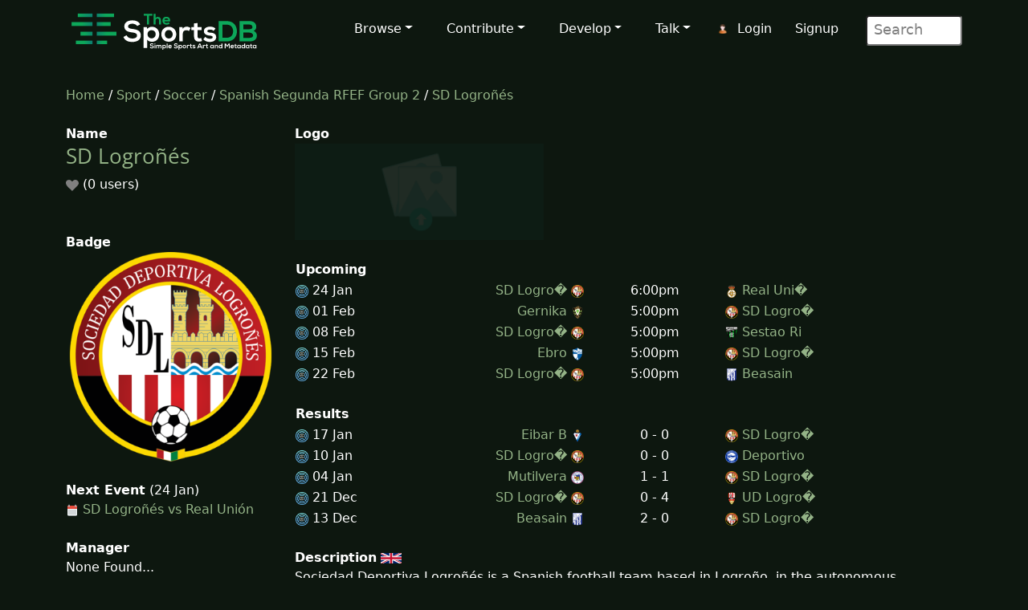

--- FILE ---
content_type: text/html; charset=UTF-8
request_url: https://www.thesportsdb.com/team/140495-SD-Logro%C3%B1%C3%A9s
body_size: 5195
content:
<!DOCTYPE html>
<script type="text/javascript">
    // Are you sure? function
    function makesure() {
        if (confirm('Are you sure?')) {
            return true;
        } else {
            return false;
        }
    }

    // Copy to clipboard function
    function CopyToClipboard() {
        /* Get the text field */
        var copyText = document.getElementById("myInput");

        /* Select the text field */
        copyText.select();
        copyText.setSelectionRange(0, 99999); /*For mobile devices*/

        /* Copy the text inside the text field */
        document.execCommand("copy");

        /* Alert the copied text */
        alert("Copied the text: " + copyText.value);
    }
</script>
<html lang="en">

<head> <!--######## Header ########-->
	<meta charset="utf-8">
	<meta name="viewport" content="width=device-width, initial-scale=1.0">
	<meta name="description" content="Team: SD Logroñés, Schedual, Info, Artwork, Fixtures, Results, Logo, Clearart, Banner, Fanart, Poster">	<meta name="author" content="TheSportsDB">
	<title>SD Logroñés - TheSportsDB.com</title>
	<!-- Page Canonical -->
	<link rel='canonical' href='https://www.thesportsdb.com/team/140495-sd-logro%c3%b1%c3%a9s' />	<!--Header Includes-->
	<link href="/css/bootstrap.5.3.3.min.css" rel="stylesheet">
<link href="/css/font-awesome.min.css" rel="stylesheet">
<link href="/css/main2.css" rel="stylesheet">
<meta name="insight-app-sec-validation" content="b724337f-e21c-4197-a250-1172b24ad088">
<link rel="apple-touch-icon" sizes="57x57" href="/images/ico/apple-icon-57x57.png">
<link rel="apple-touch-icon" sizes="60x60" href="/images/ico/apple-icon-60x60.png">
<link rel="apple-touch-icon" sizes="72x72" href="/images/ico/apple-icon-72x72.png">
<link rel="apple-touch-icon" sizes="76x76" href="/images/ico/apple-icon-76x76.png">
<link rel="apple-touch-icon" sizes="114x114" href="/images/ico/apple-icon-114x114.png">
<link rel="apple-touch-icon" sizes="120x120" href="/images/ico/apple-icon-120x120.png">
<link rel="apple-touch-icon" sizes="144x144" href="/images/ico/apple-icon-144x144.png">
<link rel="apple-touch-icon" sizes="152x152" href="/images/ico/apple-icon-152x152.png">
<link rel="apple-touch-icon" sizes="180x180" href="/images/ico/apple-icon-180x180.png">
<link rel="icon" type="image/png" sizes="192x192" href="/images/ico/android-icon-192x192.png">
<link rel="icon" type="image/png" sizes="32x32" href="/images/ico/favicon-32x32.png">
<link rel="icon" type="image/png" sizes="96x96" href="/images/ico/favicon-96x96.png">
<link rel="icon" type="image/png" sizes="16x16" href="/images/ico/favicon-16x16.png">
<link rel="manifest" href="/images/ico/manifest.json">

<!-- Stats Script -->
<script
    src="https://app.rybbit.io/api/script.js"
    data-site-id="a4e06f799a48"
    defer></script></head>

<body class="homepage">

	<!-- Navbar -->

<nav class="navbar navbar-expand-lg navbar-inverse navbar-dark">
    <div class="container">
        <a class="navbar-brand" href="/"><img src="/images/svg/site_logo_dark.svg" alt="website logo" width="245" height="75"></a>
        <!-- Burger Menu -->
        <button class="navbar-toggler collapsed navbar-inverse" type="button" data-bs-toggle="collapse" data-bs-target="#mynavbar" aria-expanded="false">
            <span class="navbar-toggler-icon white"></span>
        </button>
        <!-- Large Menu -->
        <div class="navbar-collapse collapse" id="mynavbar">
            <ul class="navbar-nav ms-auto">
                <!-- Browse Dropdown -->
                <li class=" nav-item dropdown dropdown-menu-dark nav-item">
                    <a href="#" class="dropdown-toggle" type="button" id="dropdownMenuButton1" data-bs-toggle="dropdown" aria-expanded="false">Browse</a>
                    <ul class="dropdown-menu dropdown-menu-dark">
                        <li class='py-2'><a href="/activity">Activity</a></li>
                        <li class='py-2'><a href="/sport/leagues">Leagues</a></li>
                        <li class='py-2'><a href="/browse_teams">Teams</a></li>
                        <li class='py-2'><a href="/browse_venues">Venues</a></li>
                        <li class='py-2'><a href="/browse_players">Players</a></li>
                        <li class='py-2'><a href="/browse_seasons">Seasons</a></li>
                        <li class='py-2'><a href="/browse_collections">Collections</a></li>
                        <li class='py-2'><a href="/browse_honours">Honours</a></li>
                        <li class='py-2'><a href="/browse_milestones">Milestones</a></li>
                        <li class='py-2'><a href="/browse_events">Events</a></li>
                        <li class='py-2'><a href="/browse_tv">TV Sport</a></li>
                        <li class='py-2'><a href="/browse_calendar">Sport Calendar</a></li>
                        <li class='py-2'><a href="/browse_highlights">Event Highlights</a></li>
                    </ul>
                </li>

                <!-- Contribute Dropdown -->
                <li class="nav-item dropdown nav-item">
                    <a href='#' class="dropdown-toggle" type="button" id="dropdownMenuButton2" data-bs-toggle="dropdown" aria-expanded="false">Contribute</a>
                    <ul class="dropdown-menu dropdown-menu-dark px-1">
                        <li class='py-2'><a href="/contribute_guide">Contribute Guide</a></li>
                        <li class='py-2'><a href="https://www.thesportsdb.com/forum_topic.php?t=5726">Apply Editor</a></li>
                        <li class='py-2'><a href="/player_birthday">Player Birthdays</a></li>
                        <li class='py-2'><a href="/missing_scores">Missing Scores</a></li>
                        <li class='py-2'><a href="/missing_highlights">Missing Highlights</a></li>
                        <!-- <li class='py-2'><a href="/missing_artwork">Missing Artwork</a></li> -->
                        <li class='py-2'><a href="/missing_seasons">Missing Seasons</a></li>
                        <li class='py-2'><a href="/latest_transfers">Latest Transfers</a></li>
                        <li class='py-2'><a href="/latest_honours">Latest Honours</a></li>
                        <li class='py-2'><a href="/latest_stats">Latest Stats</a></li>
                    </ul>
                </li>

                <!-- Developers Dropdown-->
                <li class="dropdown nav-item">
                    <a href='#' class="dropdown-toggle" type="button" id="dropdownMenuButton4" data-bs-toggle="dropdown" aria-expanded="false">Develop</a>
                    <ul class="dropdown-menu dropdown-menu-dark px-1">
                        <li class='py-2'><a href="/pricing">Pricing</a></li>
                        <li class='py-2'><a href="/free_sports_api">Free Sports API</a></li>
                        <li class='py-2'><a href="/documentation">API Documentation</a></li>
                        <li class='py-2'><a href="/docs_api_examples">API Code Examples</a></li>
                        <li class='py-2'><a href="/docs_api_testing">API Testing Guide</a></li>
                        <li class='py-2'><a href="/docs_api_data">API Data Guide</a></li>
                        <li class='py-2'><a href="/docs_artwork">Artwork Types</a></li>
                        <li class='py-2'><a href="https://trello.com/b/PMumZYQg/thesportsdb">Roadmap</a></li>
                        <li class='py-2'><a href="/docs_libraries">3rd Party Libraries</a></li>
                        <li class='py-2'><a href="/docs_kodi_scraper">Kodi Scraper</a></li>
                        <li class='py-2'><a href="/forum_topic.php?t=1807">Plex Scraper</a></li>
                    </ul>
                </li>

                <!-- Discuss -->
                <li class="dropdown nav-item">
                    <a href='#' class="dropdown-toggle" type="button" id="dropdownMenuButton5" data-bs-toggle="dropdown" aria-expanded="false">Talk</a>
                    <ul class="dropdown-menu dropdown-menu-dark px-1">
                        <li class='py-2'><a href="/forum">Forum</a></li>
                        <li class='py-2'><a href="https://discord.gg/pFvgaXV">Discord Chat</a></li>
                        <li class='py-2'><a href="/top100">Top 100 Events</a></li>
                        <li class='py-2'><a href="/hall_of_fame_player">Charts Player</a></li>
                        <li class='py-2'><a href="/hall_of_fame_team">Charts Team</a></li>
                    </ul>
                </li>

                <!-- Username -->
                <li class='dropdown nav-item px-1'>
                            <img src='/images/icons/user.png' alt='login icon'><a href='/user_login.php'>Login</a> <a href='/user_register.php'>Signup</a></li>
                <!-- Search Box -->
                <li class="dropdown nav-item">
                    <div class="search">
                        <form role="form" action="/browse.php">
                            <input type="text" name="s" class="search-form" autocomplete="off" placeholder=" Search" />
                        </form>
                    </div>
                </li>
            </ul>
        </div>
    </div>
</nav>
	<section id="feature">
		<div class="container">
			<div class="row">
				<div class="col-sm-12"><!--/#start left area-->
					
						<a href='/' />Home</a> / 
						<a href='/sport/leagues'>Sport</a> / 
						<a href='/sport/soccer'>Soccer</a> / 
						<a href='/league/5089-spanish-segunda-rfef-group-2'/>Spanish Segunda RFEF Group 2</a> / 
						<a href='/team/140495-sd-logro%c3%b1%c3%a9s'/> SD Logroñés</a>
						<br><br>				</div>
			</div>
			<div class="row">
				<div class="col-sm-3"><!--/#start left area-->
					<b>Name</b><br><h1><a href='/team/140495-sd-logro%c3%b1%c3%a9s'/> SD Logroñés</a></h1><img src='/images/icons/svg/heart_off.svg' width='16' height='16' alt='heart off icon' title='heart off'/> (0 users)<br><br><br><b>Badge</b><br><a href='https://r2.thesportsdb.com/images/media/team/badge/k64thp1732833216.png' rel='prettyPhoto'/><img src='https://r2.thesportsdb.com/images/media/team/badge/k64thp1732833216.png/medium' alt='team badge' style='width:100%;' /></a><br><br><b>Next Event</b> (24 Jan) <br><img src='/images/icons/svg/calendar.svg' width='16' height='16' alt='calendar next'/> <a href='/event/2310546-sd-logro%c3%b1%c3%a9s-vs-real-uni%c3%b3n'/>SD Logroñés vs Real Unión</a><br><br><b>Manager</b><br>None Found...<br><br><br><b>League Position</b><br>8<br><br><b>Recent League Form ➡</b><br><img src='/images/icons/loss.svg' alt='loss icon' width='20'/> <img src='/images/icons/loss.svg' alt='loss icon' width='20'/> <img src='/images/icons/draw.svg' alt='draw icon' width='20'/> <img src='/images/icons/draw.svg' alt='draw icon' width='20'/>  | <img src='/images/icons/draw.svg' alt='draw icon' width='20'/> <br><br><b>Established</b><br>2009 (17 years old)<br><br><b>Sport</b><br><img src='/images/icons/sports/Soccer.png' width='18' alt='Sport Icon'/> Soccer<br><br><b>Venue</b><br><a href='/venue/16402-estadio-nuevo-municipal-las-gaunas'/><img src='/images/no_fanart.png' width='100%' alt='no fanart thumb' /><br>Estadio Nuevo Municipal Las Gaunas</a><br>(16,000 Capacity)<br><br><b>Former Names</b><br>None<a href='/team_art/140495'/> Add some?</a><br><br><b>Equipment Clearart<a href='https://www.google.co.uk/search?as_st=y&tbm=isch&hl=en&as_q=SD+Logro%C3%B1%C3%A9s+jersey&as_epq=&as_oq=&as_eq=&cr=&as_sitesearch=&safe=off&orq=&tbs=isz:l&biw=1920&bih=955' target='_blank'/>
								<img src='/images/icons/search.png' alt='search icon'/></a></b><br><img src='/images/no_thumb.png' width='100%' alt='no thumb' /><br><center><a href='/equipment/140495-sd-logro%c3%b1%c3%a9s-equipment'/>Archive</a></center><br><b>Primary Colours</b><br><br><b>Location</b><br>Logroño, Spain<br><br><b>Nicknames</b><br>Logroñés, SDL, Sociedad<br><br><b>Competitions</b><br><a href='/league/5089-Spanish-Segunda-RFEF-Group-2'>Spanish Segunda RFEF Group 2</a><br><a href='/league/4483-copa-del-rey'>Copa del Rey</a><br><br><b>Last Edit</b><br>AndyIgnacio: 28/Nov/24<br>
				</div> <!--/#close left area-->
				<div class="col-sm-9"><!--/#start main area-->

					<b>Logo</b><br><img src='/images/no_logo.png' width='310' alt='no logo thumb'/><table width='100%'><tr><td><b>Upcoming</b></td></tr><td width='5%' max-width='10'><img src='https://r2.thesportsdb.com/images/media/league/badge/2d0pgi1689804233.png/tiny' alt='tiny league badge icon' width='16' /> 24 Jan </td><td width='13%' align='right'><a href='/event/2310546-sd-logro%c3%b1%c3%a9s-vs-real-uni%c3%b3n' />SD Logro� </a><img src='https://r2.thesportsdb.com/images/media/team/badge/k64thp1732833216.png/tiny' alt='tiny home badge icon' width='16' /></td><td align='center' width='10%' max-width='80'> 6:00pm </td><td width='17%' align='left'><img src='https://r2.thesportsdb.com/images/media/team/badge/pebqbu1579892483.png/tiny' alt='tiny away badge icon' width='16' /> <a href='/event/2310546-sd-logro%c3%b1%c3%a9s-vs-real-uni%c3%b3n' />Real Uni�</a></td></tr><td width='5%' max-width='10'><img src='https://r2.thesportsdb.com/images/media/league/badge/2d0pgi1689804233.png/tiny' alt='tiny league badge icon' width='16' /> 01 Feb </td><td width='13%' align='right'><a href='/event/2310552-gernika-vs-sd-logro%c3%b1%c3%a9s' />Gernika </a><img src='https://r2.thesportsdb.com/images/media/team/badge/lcj8mv1690067033.png/tiny' alt='tiny home badge icon' width='16' /></td><td align='center' width='10%' max-width='80'> 5:00pm </td><td width='17%' align='left'><img src='https://r2.thesportsdb.com/images/media/team/badge/k64thp1732833216.png/tiny' alt='tiny away badge icon' width='16' /> <a href='/event/2310552-gernika-vs-sd-logro%c3%b1%c3%a9s' />SD Logro�</a></td></tr><td width='5%' max-width='10'><img src='https://r2.thesportsdb.com/images/media/league/badge/2d0pgi1689804233.png/tiny' alt='tiny league badge icon' width='16' /> 08 Feb </td><td width='13%' align='right'><a href='/event/2310564-sd-logro%c3%b1%c3%a9s-vs-sestao-river' />SD Logro� </a><img src='https://r2.thesportsdb.com/images/media/team/badge/k64thp1732833216.png/tiny' alt='tiny home badge icon' width='16' /></td><td align='center' width='10%' max-width='80'> 5:00pm </td><td width='17%' align='left'><img src='https://r2.thesportsdb.com/images/media/team/badge/h1lcyw1578743379.png/tiny' alt='tiny away badge icon' width='16' /> <a href='/event/2310564-sd-logro%c3%b1%c3%a9s-vs-sestao-river' />Sestao Ri</a></td></tr><td width='5%' max-width='10'><img src='https://r2.thesportsdb.com/images/media/league/badge/2d0pgi1689804233.png/tiny' alt='tiny league badge icon' width='16' /> 15 Feb </td><td width='13%' align='right'><a href='/event/2310569-ebro-vs-sd-logro%c3%b1%c3%a9s' />Ebro </a><img src='https://r2.thesportsdb.com/images/media/team/badge/yakdg91578738563.png/tiny' alt='tiny home badge icon' width='16' /></td><td align='center' width='10%' max-width='80'> 5:00pm </td><td width='17%' align='left'><img src='https://r2.thesportsdb.com/images/media/team/badge/k64thp1732833216.png/tiny' alt='tiny away badge icon' width='16' /> <a href='/event/2310569-ebro-vs-sd-logro%c3%b1%c3%a9s' />SD Logro�</a></td></tr><td width='5%' max-width='10'><img src='https://r2.thesportsdb.com/images/media/league/badge/2d0pgi1689804233.png/tiny' alt='tiny league badge icon' width='16' /> 22 Feb </td><td width='13%' align='right'><a href='/event/2310582-sd-logro%c3%b1%c3%a9s-vs-beasain' />SD Logro� </a><img src='https://r2.thesportsdb.com/images/media/team/badge/k64thp1732833216.png/tiny' alt='tiny home badge icon' width='16' /></td><td align='center' width='10%' max-width='80'> 5:00pm </td><td width='17%' align='left'><img src='https://r2.thesportsdb.com/images/media/team/badge/wxc5bq1660660142.png/tiny' alt='tiny away badge icon' width='16' /> <a href='/event/2310582-sd-logro%c3%b1%c3%a9s-vs-beasain' />Beasain</a></td></tr><br><tr><td><b><br>Results</b></td></tr><tr><br><td width='5%'><img src='https://r2.thesportsdb.com/images/media/league/badge/2d0pgi1689804233.png/tiny' alt='tiny league badge icon' width='16' /> 17 Jan </td><td width='13%' max-width='10' align='right'><a href='/event/2310534-eibar-b-vs-sd-logro%c3%b1%c3%a9s' />Eibar B </a><img src='https://r2.thesportsdb.com/images/media/team/badge/d4chlp1730649158.png/tiny' alt='tiny home badge icon' width='16' /> </td><td width='10%' align='center' max-width='80'>0 - 0 </td><td width='17%' align='left'><img src='https://r2.thesportsdb.com/images/media/team/badge/k64thp1732833216.png/tiny' alt='tiny away badge icon' width='16' /> <a href='/event/2310534-eibar-b-vs-sd-logro%c3%b1%c3%a9s' />SD Logro�</a></td></tr><td width='5%'><img src='https://r2.thesportsdb.com/images/media/league/badge/2d0pgi1689804233.png/tiny' alt='tiny league badge icon' width='16' /> 10 Jan </td><td width='13%' max-width='10' align='right'><a href='/event/2310527-sd-logro%c3%b1%c3%a9s-vs-deportivo-alav%c3%a9s-b' />SD Logro� </a><img src='https://r2.thesportsdb.com/images/media/team/badge/k64thp1732833216.png/tiny' alt='tiny home badge icon' width='16' /> </td><td width='10%' align='center' max-width='80'>0 - 0 </td><td width='17%' align='left'><img src='https://r2.thesportsdb.com/images/media/team/badge/cjj0sr1734673840.png/tiny' alt='tiny away badge icon' width='16' /> <a href='/event/2310527-sd-logro%c3%b1%c3%a9s-vs-deportivo-alav%c3%a9s-b' />Deportivo</a></td></tr><td width='5%'><img src='https://r2.thesportsdb.com/images/media/league/badge/2d0pgi1689804233.png/tiny' alt='tiny league badge icon' width='16' /> 04 Jan </td><td width='13%' max-width='10' align='right'><a href='/event/2310518-mutilvera-vs-sd-logro%c3%b1%c3%a9s' />Mutilvera </a><img src='https://r2.thesportsdb.com/images/media/team/badge/dj2t6z1690067701.png/tiny' alt='tiny home badge icon' width='16' /> </td><td width='10%' align='center' max-width='80'>1 - 1 </td><td width='17%' align='left'><img src='https://r2.thesportsdb.com/images/media/team/badge/k64thp1732833216.png/tiny' alt='tiny away badge icon' width='16' /> <a href='/event/2310518-mutilvera-vs-sd-logro%c3%b1%c3%a9s' />SD Logro�</a></td></tr><td width='5%'><img src='https://r2.thesportsdb.com/images/media/league/badge/2d0pgi1689804233.png/tiny' alt='tiny league badge icon' width='16' /> 21 Dec </td><td width='13%' max-width='10' align='right'><a href='/event/2310510-sd-logro%c3%b1%c3%a9s-vs-ud-logro%c3%b1%c3%a9s' />SD Logro� </a><img src='https://r2.thesportsdb.com/images/media/team/badge/k64thp1732833216.png/tiny' alt='tiny home badge icon' width='16' /> </td><td width='10%' align='center' max-width='80'>0 - 4 </td><td width='17%' align='left'><img src='https://r2.thesportsdb.com/images/media/team/badge/pj3z291751177699.png/tiny' alt='tiny away badge icon' width='16' /> <a href='/event/2310510-sd-logro%c3%b1%c3%a9s-vs-ud-logro%c3%b1%c3%a9s' />UD Logro�</a></td></tr><td width='5%'><img src='https://r2.thesportsdb.com/images/media/league/badge/2d0pgi1689804233.png/tiny' alt='tiny league badge icon' width='16' /> 13 Dec </td><td width='13%' max-width='10' align='right'><a href='/event/2310496-beasain-vs-sd-logro%c3%b1%c3%a9s' />Beasain </a><img src='https://r2.thesportsdb.com/images/media/team/badge/wxc5bq1660660142.png/tiny' alt='tiny home badge icon' width='16' /> </td><td width='10%' align='center' max-width='80'>2 - 0 </td><td width='17%' align='left'><img src='https://r2.thesportsdb.com/images/media/team/badge/k64thp1732833216.png/tiny' alt='tiny away badge icon' width='16' /> <a href='/event/2310496-beasain-vs-sd-logro%c3%b1%c3%a9s' />SD Logro�</a></td></tr></td></tr></table><br><b>Description</b>  <a href='/team/140495-sd-logro%c3%b1%c3%a9s'/><img src='/images/icons/svg/flags/gb.svg' width='26px' alt='british english flag icon' Title='Available in English'></a><br>Sociedad Deportiva Logroñés is a Spanish football team based in Logroño, in the autonomous community of La Rioja. Founded in 2009, it plays in Primera División RFEF – Group 2. Team colours are white-and-red shirts and black shorts.<br><a href='https://google.com/search?btnI=1&q=SD+Logro%C3%B1%C3%A9s+Soccer+Wikipedia' target='_blank'/><img src='/images/icons/wiki.png' alt='wiki icon' /></a> <a href='https://creativecommons.org/licenses/by-nc-sa/3.0/' target='_blank'/><img src='/images/icons/cc_logo.png' alt='creative commons icon'/></a><br><br><b id='playerImages'>Team Members</b><br><div style='float: left'></div><br><br><table width='100%'><tr><td>none found...</td></tr></table><img src='/images/icons/percent_green.png' alt='percentage bar' width='20'> = Player Contract years remaining<br><br><div class='text-center'><center>Showing 0 to 0 (Total: 0)</center><br><br></div><br><br><b id='alltrophies'>Trophies</b> <a href='https://google.com/search?btnI=1&q=SD+Logro%C3%B1%C3%A9s+Soccer+Wikipedia' target='_blank'/><img src='/images/icons/search.png' alt='search icon'/></a><table width='100%'><tr></tr></table><br><br><b>Collections</b> <br>None found...<br>					<br><br><b>Fanart</b>
					<a href='https://www.google.co.uk/search?as_st=y&tbm=isch&hl=en&as_q=SD+Logro%C3%B1%C3%A9s&as_epq=&as_oq=&as_eq=&cr=&as_sitesearch=&safe=images&tbs=isz:l,iar:w,ift:jpg' target='_blank'/><img src='/images/icons/search.png' alt='search icon'/></a>					<br>
					<img src='/images/no_fanart.png' width='50%' alt='no fanart'/><img src='/images/no_fanart.png' width='50%' alt='no fanart'/><img src='/images/no_fanart.png' width='50%' alt='no fanart'/><img src='/images/no_fanart.png' width='50%' alt='no fanart'/>

					<br><br><b>Banner</b>
					<img src='/images/no_banner.png' style='width:100%;' alt='no banner'/>
					<br><br>

					<b>Other Links</b>

					<table width="100%" border="0" align="center">
						<tr>
						<td align='center'>
					<a href='http://www.sdlogrones.com' target='_blank'><img src='/images/icons/webpage_128.png' alt='webpage icon' title='website' style='width:50%;max-width:64px;'> <br>Website</a>
					</td>						</tr>
					</table>

				</div><!--/#close main area-->
			</div>
		</div> <!--/#end container-->
	</section><!--/#bottom-->

	<!--######## Footer ########-->
<footer id="footer" class="midnight-blue">
    <div class="container">
        <div class="row">
            <div class="col-sm-3">
                2016 - 2026 TheSportsDB.com</a>
                <br>
                <a href='/free_sports_api' />Free Sports API</a>
            </div>
            <div class="col-sm-6">
                <center>
                    Socials:
                    <a href="https://www.facebook.com/TheDataDB/"><img src="/images/icons/social/new/facebook.png" width='32' height="32" alt='facebook icon'></a>
                    <a href="https://twitter.com/TheAudioDB"><img src="/images/icons/social/new/twitter.png" width='32' height="32" alt='twitter icon'></a>
                    <a href="https://discord.gg/pFvgaXV"><img src="/images/icons/social/new/discord.png" width='32' height="32" alt='discord icon'></a><br><br>
                    <a href="https://www.thecocktaildb.com" rel="noopener" target="_blank"><img src="/images/logo-tcdb.png" height="30" width="190" alt="thecocktaildb logo"></a>
                    <a href="https://www.theaudiodb.com" rel="noopener" target="_blank"><img src="/images/logo-tadb.png" height="30" width="116" alt="theaudiodb logo"></a>
                    <a href="https://www.themealdb.com" rel="noopener" target="_blank"><img src="/images/logo-tmdb.png" height="30" width="159" alt="themealdb logo"></a>
                </center>
            </div>
            <div class="col-sm-3">
                <ul class="pull-right">
                    <li><a href="/docs_about.php">About</a></li>
                    <li><a href="/docs_terms_of_use.php">Terms</a></li>
                    <li><a href="/docs_privacy_policy.php">Privacy</a></li>
                    <li><a href="/docs_refunds.php">Refunds</a></li>
                    <li><a href="/docs_contact.php">Contact</a></li>
                </ul>
            </div>
        </div>
    </div>
</footer>
<!--######## Footer ########-->	<!--######## Scripts ########-->
<script src="/js/bootstrap.bundle.min.js"></script>
<!--######## Scripts ########-->
<script defer src="https://static.cloudflareinsights.com/beacon.min.js/vcd15cbe7772f49c399c6a5babf22c1241717689176015" integrity="sha512-ZpsOmlRQV6y907TI0dKBHq9Md29nnaEIPlkf84rnaERnq6zvWvPUqr2ft8M1aS28oN72PdrCzSjY4U6VaAw1EQ==" data-cf-beacon='{"version":"2024.11.0","token":"5ee219eb9c3c41be8edbc2a23a9f845c","server_timing":{"name":{"cfCacheStatus":true,"cfEdge":true,"cfExtPri":true,"cfL4":true,"cfOrigin":true,"cfSpeedBrain":true},"location_startswith":null}}' crossorigin="anonymous"></script>
</body>

</html>

--- FILE ---
content_type: image/svg+xml
request_url: https://www.thesportsdb.com/images/icons/draw.svg
body_size: -70
content:
<?xml version="1.0" encoding="UTF-8"?>
<svg width="16px" height="16px" viewBox="0 0 16 16" version="1.1" xmlns="http://www.w3.org/2000/svg" xmlns:xlink="http://www.w3.org/1999/xlink">
    <g id="Page-1" stroke="none" stroke-width="1" fill="none" fill-rule="evenodd">
        <g id="Draw">
            <circle id="Oval" fill="#9AA0A6" cx="8" cy="8" r="8"></circle>
            <polygon id="Path" fill="#FFFFFF" points="5 7 11 7 11 9 5 9"></polygon>
        </g>
    </g>
</svg>


--- FILE ---
content_type: image/svg+xml
request_url: https://www.thesportsdb.com/images/icons/svg/heart_off.svg
body_size: 297
content:
<?xml version="1.0" encoding="UTF-8" standalone="no"?>
<svg
   id="Layer_1"
   data-name="Layer 1"
   viewBox="0 0 122.88 107.39"
   version="1.1"
   sodipodi:docname="heart_old.svg"
   inkscape:version="1.4 (86a8ad7, 2024-10-11)"
   xmlns:inkscape="http://www.inkscape.org/namespaces/inkscape"
   xmlns:sodipodi="http://sodipodi.sourceforge.net/DTD/sodipodi-0.dtd"
   xmlns="http://www.w3.org/2000/svg"
   xmlns:svg="http://www.w3.org/2000/svg"
   xmlns:rdf="http://www.w3.org/1999/02/22-rdf-syntax-ns#"
   xmlns:cc="http://creativecommons.org/ns#"
   xmlns:dc="http://purl.org/dc/elements/1.1/">
  <sodipodi:namedview
     id="namedview1"
     pagecolor="#ffffff"
     bordercolor="#000000"
     borderopacity="0.25"
     inkscape:showpageshadow="2"
     inkscape:pageopacity="0.0"
     inkscape:pagecheckerboard="0"
     inkscape:deskcolor="#d1d1d1"
     inkscape:zoom="11.950822"
     inkscape:cx="20.207814"
     inkscape:cy="41.838125"
     inkscape:window-width="3840"
     inkscape:window-height="2054"
     inkscape:window-x="-11"
     inkscape:window-y="-11"
     inkscape:window-maximized="1"
     inkscape:current-layer="Layer_1" />
  <defs
     id="defs1">
    <style
       id="style1">.cls-1{fill:#ed1b24;fill-rule:evenodd;}</style>
  </defs>
  <title
     id="title1">red-heart</title>
  <path
     class="cls-1"
     d="M60.83,17.18c8-8.35,13.62-15.57,26-17C110-2.46,131.27,21.26,119.57,44.61c-3.33,6.65-10.11,14.56-17.61,22.32-8.23,8.52-17.34,16.87-23.72,23.2l-17.4,17.26L46.46,93.55C29.16,76.89,1,55.92,0,29.94-.63,11.74,13.73.08,30.25.29c14.76.2,21,7.54,30.58,16.89Z"
     id="path1"
     style="fill:#808080" />
  <metadata
     id="metadata1">
    <rdf:RDF>
      <cc:Work
         rdf:about="">
        <dc:title>red-heart</dc:title>
      </cc:Work>
    </rdf:RDF>
  </metadata>
</svg>
